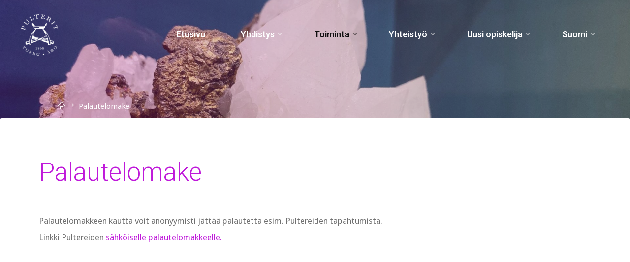

--- FILE ---
content_type: text/html; charset=UTF-8
request_url: https://www.pulterit.utu.fi/fi/palautelomake/
body_size: 24444
content:
<!DOCTYPE html>
<html lang="fi">
<head>
<meta name="viewport" content="width=device-width, user-scalable=yes, initial-scale=1.0">
<meta http-equiv="X-UA-Compatible" content="IE=edge" /><meta charset="UTF-8">
<link rel="profile" href="http://gmpg.org/xfn/11">
<title>Palautelomake &#8211; Pulterit ry</title>
<meta name='robots' content='max-image-preview:large' />
	<style>img:is([sizes="auto" i], [sizes^="auto," i]) { contain-intrinsic-size: 3000px 1500px }</style>
	<link rel="alternate" href="https://www.pulterit.utu.fi/sv/feedback-formular/" hreflang="sv" />
<link rel="alternate" href="https://www.pulterit.utu.fi/fi/palautelomake/" hreflang="fi" />
<link rel='dns-prefetch' href='//cdn.canvasjs.com' />
<link rel='dns-prefetch' href='//maxcdn.bootstrapcdn.com' />
<link rel='dns-prefetch' href='//fonts.googleapis.com' />
<link rel="alternate" type="application/rss+xml" title="Pulterit ry &raquo; syöte" href="https://www.pulterit.utu.fi/fi/feed/" />
<link rel="alternate" type="application/rss+xml" title="Pulterit ry &raquo; kommenttien syöte" href="https://www.pulterit.utu.fi/fi/comments/feed/" />
<script>
window._wpemojiSettings = {"baseUrl":"https:\/\/s.w.org\/images\/core\/emoji\/16.0.1\/72x72\/","ext":".png","svgUrl":"https:\/\/s.w.org\/images\/core\/emoji\/16.0.1\/svg\/","svgExt":".svg","source":{"concatemoji":"https:\/\/www.pulterit.utu.fi\/wp-includes\/js\/wp-emoji-release.min.js?ver=6.8.3"}};
/*! This file is auto-generated */
!function(s,n){var o,i,e;function c(e){try{var t={supportTests:e,timestamp:(new Date).valueOf()};sessionStorage.setItem(o,JSON.stringify(t))}catch(e){}}function p(e,t,n){e.clearRect(0,0,e.canvas.width,e.canvas.height),e.fillText(t,0,0);var t=new Uint32Array(e.getImageData(0,0,e.canvas.width,e.canvas.height).data),a=(e.clearRect(0,0,e.canvas.width,e.canvas.height),e.fillText(n,0,0),new Uint32Array(e.getImageData(0,0,e.canvas.width,e.canvas.height).data));return t.every(function(e,t){return e===a[t]})}function u(e,t){e.clearRect(0,0,e.canvas.width,e.canvas.height),e.fillText(t,0,0);for(var n=e.getImageData(16,16,1,1),a=0;a<n.data.length;a++)if(0!==n.data[a])return!1;return!0}function f(e,t,n,a){switch(t){case"flag":return n(e,"\ud83c\udff3\ufe0f\u200d\u26a7\ufe0f","\ud83c\udff3\ufe0f\u200b\u26a7\ufe0f")?!1:!n(e,"\ud83c\udde8\ud83c\uddf6","\ud83c\udde8\u200b\ud83c\uddf6")&&!n(e,"\ud83c\udff4\udb40\udc67\udb40\udc62\udb40\udc65\udb40\udc6e\udb40\udc67\udb40\udc7f","\ud83c\udff4\u200b\udb40\udc67\u200b\udb40\udc62\u200b\udb40\udc65\u200b\udb40\udc6e\u200b\udb40\udc67\u200b\udb40\udc7f");case"emoji":return!a(e,"\ud83e\udedf")}return!1}function g(e,t,n,a){var r="undefined"!=typeof WorkerGlobalScope&&self instanceof WorkerGlobalScope?new OffscreenCanvas(300,150):s.createElement("canvas"),o=r.getContext("2d",{willReadFrequently:!0}),i=(o.textBaseline="top",o.font="600 32px Arial",{});return e.forEach(function(e){i[e]=t(o,e,n,a)}),i}function t(e){var t=s.createElement("script");t.src=e,t.defer=!0,s.head.appendChild(t)}"undefined"!=typeof Promise&&(o="wpEmojiSettingsSupports",i=["flag","emoji"],n.supports={everything:!0,everythingExceptFlag:!0},e=new Promise(function(e){s.addEventListener("DOMContentLoaded",e,{once:!0})}),new Promise(function(t){var n=function(){try{var e=JSON.parse(sessionStorage.getItem(o));if("object"==typeof e&&"number"==typeof e.timestamp&&(new Date).valueOf()<e.timestamp+604800&&"object"==typeof e.supportTests)return e.supportTests}catch(e){}return null}();if(!n){if("undefined"!=typeof Worker&&"undefined"!=typeof OffscreenCanvas&&"undefined"!=typeof URL&&URL.createObjectURL&&"undefined"!=typeof Blob)try{var e="postMessage("+g.toString()+"("+[JSON.stringify(i),f.toString(),p.toString(),u.toString()].join(",")+"));",a=new Blob([e],{type:"text/javascript"}),r=new Worker(URL.createObjectURL(a),{name:"wpTestEmojiSupports"});return void(r.onmessage=function(e){c(n=e.data),r.terminate(),t(n)})}catch(e){}c(n=g(i,f,p,u))}t(n)}).then(function(e){for(var t in e)n.supports[t]=e[t],n.supports.everything=n.supports.everything&&n.supports[t],"flag"!==t&&(n.supports.everythingExceptFlag=n.supports.everythingExceptFlag&&n.supports[t]);n.supports.everythingExceptFlag=n.supports.everythingExceptFlag&&!n.supports.flag,n.DOMReady=!1,n.readyCallback=function(){n.DOMReady=!0}}).then(function(){return e}).then(function(){var e;n.supports.everything||(n.readyCallback(),(e=n.source||{}).concatemoji?t(e.concatemoji):e.wpemoji&&e.twemoji&&(t(e.twemoji),t(e.wpemoji)))}))}((window,document),window._wpemojiSettings);
</script>
<link rel='stylesheet' id='sbi_styles-css' href='https://www.pulterit.utu.fi/wp-content/plugins/instagram-feed/css/sbi-styles.min.css?ver=6.10.0' media='all' />
<style id='wp-emoji-styles-inline-css'>

	img.wp-smiley, img.emoji {
		display: inline !important;
		border: none !important;
		box-shadow: none !important;
		height: 1em !important;
		width: 1em !important;
		margin: 0 0.07em !important;
		vertical-align: -0.1em !important;
		background: none !important;
		padding: 0 !important;
	}
</style>
<link rel='stylesheet' id='wp-block-library-css' href='https://www.pulterit.utu.fi/wp-includes/css/dist/block-library/style.min.css?ver=6.8.3' media='all' />
<style id='classic-theme-styles-inline-css'>
/*! This file is auto-generated */
.wp-block-button__link{color:#fff;background-color:#32373c;border-radius:9999px;box-shadow:none;text-decoration:none;padding:calc(.667em + 2px) calc(1.333em + 2px);font-size:1.125em}.wp-block-file__button{background:#32373c;color:#fff;text-decoration:none}
</style>
<style id='global-styles-inline-css'>
:root{--wp--preset--aspect-ratio--square: 1;--wp--preset--aspect-ratio--4-3: 4/3;--wp--preset--aspect-ratio--3-4: 3/4;--wp--preset--aspect-ratio--3-2: 3/2;--wp--preset--aspect-ratio--2-3: 2/3;--wp--preset--aspect-ratio--16-9: 16/9;--wp--preset--aspect-ratio--9-16: 9/16;--wp--preset--color--black: #000000;--wp--preset--color--cyan-bluish-gray: #abb8c3;--wp--preset--color--white: #ffffff;--wp--preset--color--pale-pink: #f78da7;--wp--preset--color--vivid-red: #cf2e2e;--wp--preset--color--luminous-vivid-orange: #ff6900;--wp--preset--color--luminous-vivid-amber: #fcb900;--wp--preset--color--light-green-cyan: #7bdcb5;--wp--preset--color--vivid-green-cyan: #00d084;--wp--preset--color--pale-cyan-blue: #8ed1fc;--wp--preset--color--vivid-cyan-blue: #0693e3;--wp--preset--color--vivid-purple: #9b51e0;--wp--preset--color--accent-1: #bf19da;--wp--preset--color--accent-2: #cdcbcb;--wp--preset--color--headings: #162521;--wp--preset--color--sitetext: #707070;--wp--preset--color--sitebg: #FFFFFF;--wp--preset--gradient--vivid-cyan-blue-to-vivid-purple: linear-gradient(135deg,rgba(6,147,227,1) 0%,rgb(155,81,224) 100%);--wp--preset--gradient--light-green-cyan-to-vivid-green-cyan: linear-gradient(135deg,rgb(122,220,180) 0%,rgb(0,208,130) 100%);--wp--preset--gradient--luminous-vivid-amber-to-luminous-vivid-orange: linear-gradient(135deg,rgba(252,185,0,1) 0%,rgba(255,105,0,1) 100%);--wp--preset--gradient--luminous-vivid-orange-to-vivid-red: linear-gradient(135deg,rgba(255,105,0,1) 0%,rgb(207,46,46) 100%);--wp--preset--gradient--very-light-gray-to-cyan-bluish-gray: linear-gradient(135deg,rgb(238,238,238) 0%,rgb(169,184,195) 100%);--wp--preset--gradient--cool-to-warm-spectrum: linear-gradient(135deg,rgb(74,234,220) 0%,rgb(151,120,209) 20%,rgb(207,42,186) 40%,rgb(238,44,130) 60%,rgb(251,105,98) 80%,rgb(254,248,76) 100%);--wp--preset--gradient--blush-light-purple: linear-gradient(135deg,rgb(255,206,236) 0%,rgb(152,150,240) 100%);--wp--preset--gradient--blush-bordeaux: linear-gradient(135deg,rgb(254,205,165) 0%,rgb(254,45,45) 50%,rgb(107,0,62) 100%);--wp--preset--gradient--luminous-dusk: linear-gradient(135deg,rgb(255,203,112) 0%,rgb(199,81,192) 50%,rgb(65,88,208) 100%);--wp--preset--gradient--pale-ocean: linear-gradient(135deg,rgb(255,245,203) 0%,rgb(182,227,212) 50%,rgb(51,167,181) 100%);--wp--preset--gradient--electric-grass: linear-gradient(135deg,rgb(202,248,128) 0%,rgb(113,206,126) 100%);--wp--preset--gradient--midnight: linear-gradient(135deg,rgb(2,3,129) 0%,rgb(40,116,252) 100%);--wp--preset--font-size--small: 10px;--wp--preset--font-size--medium: 20px;--wp--preset--font-size--large: 27px;--wp--preset--font-size--x-large: 42px;--wp--preset--font-size--normal: 17px;--wp--preset--font-size--larger: 43px;--wp--preset--spacing--20: 0.44rem;--wp--preset--spacing--30: 0.67rem;--wp--preset--spacing--40: 1rem;--wp--preset--spacing--50: 1.5rem;--wp--preset--spacing--60: 2.25rem;--wp--preset--spacing--70: 3.38rem;--wp--preset--spacing--80: 5.06rem;--wp--preset--shadow--natural: 6px 6px 9px rgba(0, 0, 0, 0.2);--wp--preset--shadow--deep: 12px 12px 50px rgba(0, 0, 0, 0.4);--wp--preset--shadow--sharp: 6px 6px 0px rgba(0, 0, 0, 0.2);--wp--preset--shadow--outlined: 6px 6px 0px -3px rgba(255, 255, 255, 1), 6px 6px rgba(0, 0, 0, 1);--wp--preset--shadow--crisp: 6px 6px 0px rgba(0, 0, 0, 1);}:where(.is-layout-flex){gap: 0.5em;}:where(.is-layout-grid){gap: 0.5em;}body .is-layout-flex{display: flex;}.is-layout-flex{flex-wrap: wrap;align-items: center;}.is-layout-flex > :is(*, div){margin: 0;}body .is-layout-grid{display: grid;}.is-layout-grid > :is(*, div){margin: 0;}:where(.wp-block-columns.is-layout-flex){gap: 2em;}:where(.wp-block-columns.is-layout-grid){gap: 2em;}:where(.wp-block-post-template.is-layout-flex){gap: 1.25em;}:where(.wp-block-post-template.is-layout-grid){gap: 1.25em;}.has-black-color{color: var(--wp--preset--color--black) !important;}.has-cyan-bluish-gray-color{color: var(--wp--preset--color--cyan-bluish-gray) !important;}.has-white-color{color: var(--wp--preset--color--white) !important;}.has-pale-pink-color{color: var(--wp--preset--color--pale-pink) !important;}.has-vivid-red-color{color: var(--wp--preset--color--vivid-red) !important;}.has-luminous-vivid-orange-color{color: var(--wp--preset--color--luminous-vivid-orange) !important;}.has-luminous-vivid-amber-color{color: var(--wp--preset--color--luminous-vivid-amber) !important;}.has-light-green-cyan-color{color: var(--wp--preset--color--light-green-cyan) !important;}.has-vivid-green-cyan-color{color: var(--wp--preset--color--vivid-green-cyan) !important;}.has-pale-cyan-blue-color{color: var(--wp--preset--color--pale-cyan-blue) !important;}.has-vivid-cyan-blue-color{color: var(--wp--preset--color--vivid-cyan-blue) !important;}.has-vivid-purple-color{color: var(--wp--preset--color--vivid-purple) !important;}.has-black-background-color{background-color: var(--wp--preset--color--black) !important;}.has-cyan-bluish-gray-background-color{background-color: var(--wp--preset--color--cyan-bluish-gray) !important;}.has-white-background-color{background-color: var(--wp--preset--color--white) !important;}.has-pale-pink-background-color{background-color: var(--wp--preset--color--pale-pink) !important;}.has-vivid-red-background-color{background-color: var(--wp--preset--color--vivid-red) !important;}.has-luminous-vivid-orange-background-color{background-color: var(--wp--preset--color--luminous-vivid-orange) !important;}.has-luminous-vivid-amber-background-color{background-color: var(--wp--preset--color--luminous-vivid-amber) !important;}.has-light-green-cyan-background-color{background-color: var(--wp--preset--color--light-green-cyan) !important;}.has-vivid-green-cyan-background-color{background-color: var(--wp--preset--color--vivid-green-cyan) !important;}.has-pale-cyan-blue-background-color{background-color: var(--wp--preset--color--pale-cyan-blue) !important;}.has-vivid-cyan-blue-background-color{background-color: var(--wp--preset--color--vivid-cyan-blue) !important;}.has-vivid-purple-background-color{background-color: var(--wp--preset--color--vivid-purple) !important;}.has-black-border-color{border-color: var(--wp--preset--color--black) !important;}.has-cyan-bluish-gray-border-color{border-color: var(--wp--preset--color--cyan-bluish-gray) !important;}.has-white-border-color{border-color: var(--wp--preset--color--white) !important;}.has-pale-pink-border-color{border-color: var(--wp--preset--color--pale-pink) !important;}.has-vivid-red-border-color{border-color: var(--wp--preset--color--vivid-red) !important;}.has-luminous-vivid-orange-border-color{border-color: var(--wp--preset--color--luminous-vivid-orange) !important;}.has-luminous-vivid-amber-border-color{border-color: var(--wp--preset--color--luminous-vivid-amber) !important;}.has-light-green-cyan-border-color{border-color: var(--wp--preset--color--light-green-cyan) !important;}.has-vivid-green-cyan-border-color{border-color: var(--wp--preset--color--vivid-green-cyan) !important;}.has-pale-cyan-blue-border-color{border-color: var(--wp--preset--color--pale-cyan-blue) !important;}.has-vivid-cyan-blue-border-color{border-color: var(--wp--preset--color--vivid-cyan-blue) !important;}.has-vivid-purple-border-color{border-color: var(--wp--preset--color--vivid-purple) !important;}.has-vivid-cyan-blue-to-vivid-purple-gradient-background{background: var(--wp--preset--gradient--vivid-cyan-blue-to-vivid-purple) !important;}.has-light-green-cyan-to-vivid-green-cyan-gradient-background{background: var(--wp--preset--gradient--light-green-cyan-to-vivid-green-cyan) !important;}.has-luminous-vivid-amber-to-luminous-vivid-orange-gradient-background{background: var(--wp--preset--gradient--luminous-vivid-amber-to-luminous-vivid-orange) !important;}.has-luminous-vivid-orange-to-vivid-red-gradient-background{background: var(--wp--preset--gradient--luminous-vivid-orange-to-vivid-red) !important;}.has-very-light-gray-to-cyan-bluish-gray-gradient-background{background: var(--wp--preset--gradient--very-light-gray-to-cyan-bluish-gray) !important;}.has-cool-to-warm-spectrum-gradient-background{background: var(--wp--preset--gradient--cool-to-warm-spectrum) !important;}.has-blush-light-purple-gradient-background{background: var(--wp--preset--gradient--blush-light-purple) !important;}.has-blush-bordeaux-gradient-background{background: var(--wp--preset--gradient--blush-bordeaux) !important;}.has-luminous-dusk-gradient-background{background: var(--wp--preset--gradient--luminous-dusk) !important;}.has-pale-ocean-gradient-background{background: var(--wp--preset--gradient--pale-ocean) !important;}.has-electric-grass-gradient-background{background: var(--wp--preset--gradient--electric-grass) !important;}.has-midnight-gradient-background{background: var(--wp--preset--gradient--midnight) !important;}.has-small-font-size{font-size: var(--wp--preset--font-size--small) !important;}.has-medium-font-size{font-size: var(--wp--preset--font-size--medium) !important;}.has-large-font-size{font-size: var(--wp--preset--font-size--large) !important;}.has-x-large-font-size{font-size: var(--wp--preset--font-size--x-large) !important;}
:where(.wp-block-post-template.is-layout-flex){gap: 1.25em;}:where(.wp-block-post-template.is-layout-grid){gap: 1.25em;}
:where(.wp-block-columns.is-layout-flex){gap: 2em;}:where(.wp-block-columns.is-layout-grid){gap: 2em;}
:root :where(.wp-block-pullquote){font-size: 1.5em;line-height: 1.6;}
</style>
<link rel='stylesheet' id='dashicons-css' href='https://www.pulterit.utu.fi/wp-includes/css/dashicons.min.css?ver=6.8.3' media='all' />
<link rel='stylesheet' id='admin-bar-css' href='https://www.pulterit.utu.fi/wp-includes/css/admin-bar.min.css?ver=6.8.3' media='all' />
<style id='admin-bar-inline-css'>

    .canvasjs-chart-credit{
        display: none !important;
    }
    #vtrtsFreeChart canvas {
    border-radius: 6px;
}

.vtrts-free-adminbar-weekly-title {
    font-weight: bold;
    font-size: 14px;
    color: #fff;
    margin-bottom: 6px;
}

        #wpadminbar #wp-admin-bar-vtrts_free_top_button .ab-icon:before {
            content: "\f185";
            color: #1DAE22;
            top: 3px;
        }
    #wp-admin-bar-vtrts_pro_top_button .ab-item {
        min-width: 180px;
    }
    .vtrts-free-adminbar-dropdown {
        min-width: 420px ;
        padding: 18px 18px 12px 18px;
        background: #23282d;
        color: #fff;
        border-radius: 8px;
        box-shadow: 0 4px 24px rgba(0,0,0,0.15);
        margin-top: 10px;
    }
    .vtrts-free-adminbar-grid {
        display: grid;
        grid-template-columns: 1fr 1fr;
        gap: 18px 18px; /* row-gap column-gap */
        margin-bottom: 18px;
    }
    .vtrts-free-adminbar-card {
        background: #2c3338;
        border-radius: 8px;
        padding: 18px 18px 12px 18px;
        box-shadow: 0 2px 8px rgba(0,0,0,0.07);
        display: flex;
        flex-direction: column;
        align-items: flex-start;
    }
    /* Extra margin for the right column */
    .vtrts-free-adminbar-card:nth-child(2),
    .vtrts-free-adminbar-card:nth-child(4) {
        margin-left: 10px !important;
        padding-left: 10px !important;
                padding-top: 6px !important;

        margin-right: 10px !important;
        padding-right : 10px !important;
        margin-top: 10px !important;
    }
    .vtrts-free-adminbar-card:nth-child(1),
    .vtrts-free-adminbar-card:nth-child(3) {
        margin-left: 10px !important;
        padding-left: 10px !important;
                padding-top: 6px !important;

        margin-top: 10px !important;
                padding-right : 10px !important;

    }
    /* Extra margin for the bottom row */
    .vtrts-free-adminbar-card:nth-child(3),
    .vtrts-free-adminbar-card:nth-child(4) {
        margin-top: 6px !important;
        padding-top: 6px !important;
        margin-top: 10px !important;
    }
    .vtrts-free-adminbar-card-title {
        font-size: 14px;
        font-weight: 800;
        margin-bottom: 6px;
        color: #fff;
    }
    .vtrts-free-adminbar-card-value {
        font-size: 22px;
        font-weight: bold;
        color: #1DAE22;
        margin-bottom: 4px;
    }
    .vtrts-free-adminbar-card-sub {
        font-size: 12px;
        color: #aaa;
    }
    .vtrts-free-adminbar-btn-wrap {
        text-align: center;
        margin-top: 8px;
    }

    #wp-admin-bar-vtrts_free_top_button .ab-item{
    min-width: 80px !important;
        padding: 0px !important;
    .vtrts-free-adminbar-btn {
        display: inline-block;
        background: #1DAE22;
        color: #fff !important;
        font-weight: bold;
        padding: 8px 28px;
        border-radius: 6px;
        text-decoration: none;
        font-size: 15px;
        transition: background 0.2s;
        margin-top: 8px;
    }
    .vtrts-free-adminbar-btn:hover {
        background: #15991b;
        color: #fff !important;
    }

    .vtrts-free-adminbar-dropdown-wrap { min-width: 0; padding: 0; }
    #wpadminbar #wp-admin-bar-vtrts_free_top_button .vtrts-free-adminbar-dropdown { display: none; position: absolute; left: 0; top: 100%; z-index: 99999; }
    #wpadminbar #wp-admin-bar-vtrts_free_top_button:hover .vtrts-free-adminbar-dropdown { display: block; }
    
        .ab-empty-item #wp-admin-bar-vtrts_free_top_button-default .ab-empty-item{
    height:0px !important;
    padding :0px !important;
     }
            #wpadminbar .quicklinks .ab-empty-item{
        padding:0px !important;
    }
    .vtrts-free-adminbar-dropdown {
    min-width: 420px;
    padding: 18px 18px 12px 18px;
    background: #23282d;
    color: #fff;
    border-radius: 12px; /* more rounded */
    box-shadow: 0 8px 32px rgba(0,0,0,0.25); /* deeper shadow */
    margin-top: 10px;
}

.vtrts-free-adminbar-btn-wrap {
    text-align: center;
    margin-top: 18px; /* more space above */
}

.vtrts-free-adminbar-btn {
    display: inline-block;
    background: #1DAE22;
    color: #fff !important;
    font-weight: bold;
    padding: 5px 22px;
    border-radius: 8px;
    text-decoration: none;
    font-size: 17px;
    transition: background 0.2s, box-shadow 0.2s;
    margin-top: 8px;
    box-shadow: 0 2px 8px rgba(29,174,34,0.15);
    text-align: center;
    line-height: 1.6;
    
}
.vtrts-free-adminbar-btn:hover {
    background: #15991b;
    color: #fff !important;
    box-shadow: 0 4px 16px rgba(29,174,34,0.25);
}
    


</style>
<link rel='stylesheet' id='cff-css' href='https://www.pulterit.utu.fi/wp-content/plugins/custom-facebook-feed/assets/css/cff-style.min.css?ver=4.3.4' media='all' />
<link rel='stylesheet' id='sb-font-awesome-css' href='https://maxcdn.bootstrapcdn.com/font-awesome/4.7.0/css/font-awesome.min.css?ver=6.8.3' media='all' />
<link rel='stylesheet' id='esotera-themefonts-css' href='https://www.pulterit.utu.fi/wp-content/themes/esotera/resources/fonts/fontfaces.css?ver=1.4.0' media='all' />
<link rel='stylesheet' id='esotera-googlefonts-css' href='//fonts.googleapis.com/css?family=Droid+Sans%3A%7CRoboto%3A%7CNoto+Sans%3A%7CDroid+Sans%3A100%2C200%2C300%2C400%2C500%2C600%2C700%2C800%2C900%7CRoboto%3A700%7CRoboto%3A600%7CNoto+Sans%3A700%7CRoboto%3A400%7CRoboto%3A300&#038;ver=1.4.0' media='all' />
<link rel='stylesheet' id='esotera-main-css' href='https://www.pulterit.utu.fi/wp-content/themes/esotera/style.css?ver=1.4.0' media='all' />
<style id='esotera-main-inline-css'>
 body:not(.esotera-landing-page) #container, #colophon-inside, .footer-inside, #breadcrumbs-container-inside { margin: 0 auto; max-width: 1560px; } body:not(.esotera-landing-page) #container { max-width: calc( 1560px - 4em ); } #primary { width: 200px; } #secondary { width: 200px; } #container.one-column .main { width: 100%; } #container.two-columns-right #secondary { float: right; } #container.two-columns-right .main, .two-columns-right #breadcrumbs { width: calc( 100% - 200px ); float: left; } #container.two-columns-left #primary { float: left; } #container.two-columns-left .main, .two-columns-left #breadcrumbs { width: calc( 100% - 200px ); float: right; } #container.three-columns-right #primary, #container.three-columns-left #primary, #container.three-columns-sided #primary { float: left; } #container.three-columns-right #secondary, #container.three-columns-left #secondary, #container.three-columns-sided #secondary { float: left; } #container.three-columns-right #primary, #container.three-columns-left #secondary { margin-left: 0%; margin-right: 0%; } #container.three-columns-right .main, .three-columns-right #breadcrumbs { width: calc( 100% - 400px ); float: left; } #container.three-columns-left .main, .three-columns-left #breadcrumbs { width: calc( 100% - 400px ); float: right; } #container.three-columns-sided #secondary { float: right; } #container.three-columns-sided .main, .three-columns-sided #breadcrumbs { width: calc( 100% - 400px ); float: right; } .three-columns-sided #breadcrumbs { margin: 0 calc( 0% + 200px ) 0 -1920px; } #site-text { clip: rect(1px, 1px, 1px, 1px); height: 1px; overflow: hidden; position: absolute !important; width: 1px; word-wrap: normal !important; } html { font-family: Droid Sans; font-size: 17px; font-weight: 400; line-height: 2; ; } #site-title { font-family: Roboto; font-size: 0.9em; font-weight: 700; } #site-text { text-transform: uppercase; } #access ul li a { font-family: Roboto; font-size: 1.05em; font-weight: 600; ; } .widget-title, #comments-title, #reply-title, .related-posts .related-main-title { font-family: Noto Sans; font-size: 1.15em; font-weight: 700; line-height: 2; margin-bottom: 1em; ; } .widget-container { font-family: Roboto; font-size: 1em; font-weight: 400; } .widget-container ul li { line-height: 1.8; ; } .entry-title, .main .page-title { font-family: Roboto; font-size: 1.5em; font-weight: 700; ; } body:not(.single) .entry-meta > span { font-family: Roboto; font-size: 0.8em; font-weight: 300; text-transform: uppercase; } /* single post titles/metas */ .single .entry-title, .singular-title { font-family: Roboto; font-size: 3em; font-weight: 300; line-height: 1.2; ; } .single .entry-meta > span { font-family: Roboto; font-size: 1.1em; font-weight: 300; ; } h1 { font-size: 2.33em; } h2 { font-size: 2.06em; } h3 { font-size: 1.79em; } h4 { font-size: 1.52em; } h5 { font-size: 1.25em; } h6 { font-size: 0.98em; } h1, h2, h3, h4 { font-family: Noto Sans; font-weight: 700; ; } .lp-staticslider .staticslider-caption-title, .seriousslider-theme .seriousslider-caption-title, .lp-section-title, .lp-text-title { font-family: Droid Sans; } .entry-content h1, .entry-summary h1, .entry-content h2, .entry-summary h2, .entry-content h3, .entry-summary h3, .entry-content h4, .entry-summary h4, .entry-content h5, .entry-summary h5, .entry-content h6, .entry-summary h6 { line-height: 1.2; margin-bottom: 0.5em; } a.continue-reading-link, .lp-block-readmore, .lp-box-readmore, #cryout_ajax_more_trigger, .lp-port-readmore, .comment .reply, a.staticslider-button, .seriousslider-theme .seriousslider-caption-buttons a.seriousslider-button, nav#mobile-menu a, button, input[type="button"], input[type="submit"], input[type="reset"], #nav-fixed a + a, .wp-block-button { font-family: Noto Sans; } .lp-text-title { font-family: Droid Sans; font-weight: 700; } blockquote cite { font-family: Droid Sans; } :root { --esotera-accent-1: #bf19da; --esotera-accent-2: #cdcbcb; } .esotera-accent-1 { color: #bf19da; } .esotera-accent-2 { color: #cdcbcb; } .esotera-accent-1-bg { background-color: #bf19da; } .esotera-accent-2-bg { background-color: #cdcbcb; } body { color: #707070; background-color: #F9F8F6; } .lp-staticslider .staticslider-caption-text a { color: #FFFFFF; } #site-header-main, .menu-search-animated .searchform input[type="search"], #access .menu-search-animated .searchform, .site-header-bottom-fixed, .esotera-over-menu .site-header-bottom.header-fixed .site-header-bottom-fixed { background-color: #FFFFFF; } .esotera-over-menu .site-header-bottom-fixed { background: transparent; } .esotera-over-menu .header-fixed.site-header-bottom #site-title a, .esotera-over-menu .header-fixed.site-header-bottom #site-description { color: #bf19da; } .esotera-over-menu #site-title a, .esotera-over-menu #site-description, .esotera-over-menu #access > div > ul > li, .esotera-over-menu #access > div > ul > li > a, .esotera-over-menu #access > div > ul > li > button, .esotera-over-menu .site-header-bottom:not(.header-fixed) #nav-toggle, #breadcrumbs-container span, #breadcrumbs-container a, #breadcrumbs-container i { color: #FFFFFF; } #bmobile #site-title a { color: #bf19da; } .esotera-over-menu .lp-staticslider .staticslider-caption-inside, .esotera-over-menu .seriousslider-theme .seriousslider-caption-inside { } #access > div > ul > li, #access > div > ul > li > a, #access > div > ul > li > button, .esotera-over-menu .header-fixed.site-header-bottom #access > div > ul > li:not([class*='current']), .esotera-over-menu .header-fixed.site-header-bottom #access > div > ul > li:not([class*='current']) > a, .esotera-over-menu .header-fixed.site-header-bottom #access > div > ul > li:not([class*='current']) > button, .esotera-over-menu .header-fixed.site-header-bottom .top-section-element.widget_cryout_socials a::before, .top-section-element.widget_cryout_socials a::before { color: #8c8c8c; } .hamburger .hamburger-inner { background-color: #8c8c8c; } #mobile-menu { color: #8c8c8c; } .esotera-over-menu .site-header-bottom:not(.header-fixed) .hamburger .hamburger-inner { background-color: #FFFFFF; } .esotera-over-menu .header-fixed.site-header-bottom .top-section-element.widget_cryout_socials a:hover::before, .top-section-element.widget_cryout_socials a:hover::before { color: #FFFFFF; } #access ul.sub-menu li a, #access ul.children li a, .site-header-top { color: #5b5b5b; background-color: #ffffff; } .topmenu ul li a { color: #5b5b5b; } #access ul.sub-menu li a:hover, #access ul.children li a:hover { color: #bf19da; } #access > div > ul > li.current_page_item > a, #access > div > ul > li.current-menu-item > a, #access > div > ul > li.current_page_ancestor > a, #access > div > ul > li.current-menu-ancestor > a, .esotera-over-menu .header-fixed.site-header-bottom #access > div > ul > li > a { color: #0f0f0f; } #access ul.children > li.current_page_item > a, #access ul.sub-menu > li.current-menu-item > a, #access ul.children > li.current_page_ancestor > a, #access ul.sub-menu > li.current-menu-ancestor > a { opacity: 0.95; } #access > div > ul ul > li a:not(:only-child)::after { border-left-color: #ffffff; } #access > div > ul > li > ul::before { border-bottom-color: #ffffff; } .searchform .searchsubmit { color: #a3a3a3; } #access ul li.special1 > a { background-color: #f0f0f0; } #access ul li.special2 > a { background-color: #8c8c8c; color: #FFFFFF; } #access ul li.accent1 > a { background-color: #bf19da; color: #FFFFFF; } #access ul li.accent2 > a { background-color: #cdcbcb; color: #FFFFFF; } #access ul li.accent1 > a:hover, #access ul li.accent2 > a:hover { color: #FFFFFF; } #access > div > ul > li.accent1 > a > span::before, #access > div > ul > li.accent2 > a > span::before { background-color: #FFFFFF; } body:not(.esotera-landing-page) article.hentry, body:not(.esotera-landing-page) .main, body.esotera-boxed-layout:not(.esotera-landing-page) #container { background-color: #FFFFFF; } .pagination a, .pagination span { background-color: #f3f3f3; } .pagination a:not(.prev):not(.next):hover { background-color: #bf19da; color: #FFFFFF; } #header-overlay, .lp-staticslider::after, .seriousslider-theme .item::after { background-color: #9b0089; background: -webkit-linear-gradient( 0deg, #9b0089 0%, #a8a8a8 99%); background: linear-gradient( 90deg, #9b0089 0%, #a8a8a8 99%); opacity: 0.3; pointer-events: none; } .lp-staticslider .staticslider-caption-inside, .seriousslider-theme .seriousslider-caption-inside { color: #ffffff; } #colophon, #footer { background-color: #990077; color: #cdcbcb; } .post-thumbnail-container .featured-image-overlay::before { background: -webkit-gradient(linear, left top, left bottom, from(#000), to(#cdcbcb)); background: linear-gradient(to bottom, #000, #cdcbcb); } .post-thumbnail-container .featured-image-overlay::after { background-color: #bf19da; background: -webkit-gradient(linear, left top, left bottom, from(#bf19da), to(#cdcbcb)); background: linear-gradient(to bottom, #cdcbcb, #bf19da); } body:not(.esotera-magazine-one) .main #content-masonry .post-thumbnail-container + .entry-after-image { background-color: #FFFFFF; } .main #content-masonry .post-thumbnail-container:hover + .entry-after-image .entry-title a { color: #bf19da; } @media (max-width: 720px) { .esotera-magazine-one .main #content-masonry .post-thumbnail-container + .entry-after-image { background-color: #FFFFFF; } } .entry-title a:active, .entry-title a:hover { color: #bf19da; } span.entry-format { color: #bf19da; } .main #content-masonry .format-link .entry-content a { background-color: #bf19da; color: #FFFFFF; } .main #content-masonry .format-link::after { color: #FFFFFF; } .cryout article.hentry.format-image, .cryout article.hentry.format-audio, .cryout article.hentry.format-video { background-color: #f5f5f5; } .format-aside, .format-quote { border-color: #dedede; } .single .author-info { border-color: #eeeeee; } .entry-content h5, .entry-content h6, .lp-text-content h5, .lp-text-content h6 { color: #cdcbcb; } .entry-content blockquote::before, .entry-content blockquote::after { color: rgba(112,112,112,0.2); } .entry-content h1, .entry-content h2, .entry-content h3, .entry-content h4, .lp-text-content h1, .lp-text-content h2, .lp-text-content h3, .lp-text-content h4 { color: #162521; } .entry-title, .page-title { color: #bf19da; } a { color: #bf19da; } a:hover, .entry-meta span a:hover, .comments-link a { color: #cdcbcb; } .comments-link a:hover { color: #bf19da; } .socials a { background: #cdcbcb; } .socials a::before, .socials a::after { color: #990077; } .site-header-top .socials a { background: #5b5b5b; } .site-header-top .socials a::before, .site-header-top .socials a::after { color: #ffffff; } .esotera-normalizedtags #content .tagcloud a { color: #FFFFFF; background-color: #bf19da; } .esotera-normalizedtags #content .tagcloud a:hover { background-color: #cdcbcb; } #nav-fixed i { background-color: #dbdbdb; } #nav-fixed .nav-next:hover i, #nav-fixed .nav-previous:hover i { background-color: #cdcbcb; } #nav-fixed a:hover + a, #nav-fixed a + a:hover { background-color: rgba(205,203,203,1); } #nav-fixed i, #nav-fixed span { color: #FFFFFF; } button#toTop i::before, button#toTop i::after { color: #cdcbcb; } @media (max-width: 800px) { .cryout #footer-bottom .footer-inside { padding-top: 2.5em; } .cryout .footer-inside a#toTop {background-color: #bf19da; color: #F9F8F6;} .cryout .footer-inside a#toTop:hover { opacity: 0.8;} } .lp-box-readmore::before { background-color: #bf19da; background-image: -webkit-linear-gradient(to right,#bf19da,#cdcbcb,#bf19da,#cdcbcb); background-image: linear-gradient(to right,#bf19da,#cdcbcb,#bf19da,#cdcbcb); } .lp-box-readmore, .lp-box-readmore:hover { color: #FFFFFF; } .entry-meta .icon-metas:before { color: #b5b5b5; } .esotera-caption-one .main .wp-caption .wp-caption-text { border-bottom-color: #eeeeee; } .esotera-caption-two .main .wp-caption .wp-caption-text { background-color: #f5f5f5; } .esotera-image-one .entry-content img[class*="align"], .esotera-image-one .entry-summary img[class*="align"], .esotera-image-two .entry-content img[class*='align'], .esotera-image-two .entry-summary img[class*='align'] { border-color: #eeeeee; } .esotera-image-five .entry-content img[class*='align'], .esotera-image-five .entry-summary img[class*='align'] { border-color: #bf19da; } /* diffs */ span.edit-link a.post-edit-link, span.edit-link a.post-edit-link:hover, span.edit-link .icon-edit:before { color: #707070; } .searchform { border-color: #ebebeb; } .entry-meta span, .entry-meta a, .entry-utility span, .entry-utility a, .entry-meta time, #breadcrumbs-nav { color: #a7a7a7; } .footermenu ul li span.sep { color: #bf19da; } .entry-meta a::after, .entry-utility a::after { background: #cdcbcb; } .footermenu ul li a:hover { color: #bf19da; } .footermenu ul li a::after { background: #bf19da; } span.entry-sticky { background-color: #bf19da; color: #FFFFFF; } #commentform { } code, #nav-below .nav-previous a:before, #nav-below .nav-next a:before { background-color: #eeeeee; } pre, .comment-author { border-color: #eeeeee; } .commentlist .comment-body, .commentlist .pingback { background-color: #f5f5f5; } .commentlist img.avatar { background-color: #FFFFFF; } .comment-meta a { color: #bfbfbf; } .commentlist .reply a { color: #bfbfbf; } .commentlist .reply a:hover { color: #bf19da; } select, input[type], textarea { color: #707070; border-color: #e9e9e9; } .searchform input[type="search"], .searchform input[type="search"]:hover, .searchform input[type="search"]:focus { background-color: #FFFFFF; } #content .searchform input[type="search"] { border-color: #e9e9e9; } #content .searchform:hover input[type="search"] { border-color: #cdcbcb; } #content .searchform input[type="search"]:focus { border-color: #bf19da; } input[type]:hover, textarea:hover, select:hover, input[type]:focus, textarea:focus, select:focus { border-color: #dcdcdc; } button, input[type="button"], input[type="submit"], input[type="reset"], .entry-meta .author-avatar { background-color: #bf19da; background-image: -webkit-linear-gradient(to right,#bf19da,#cdcbcb,#bf19da,#cdcbcb); background-image: linear-gradient(to right,#bf19da,#cdcbcb,#bf19da,#cdcbcb); color: #FFFFFF; } button:hover, input[type="button"]:hover, input[type="submit"]:hover, input[type="reset"]:hover { background-color: #cdcbcb; } .comment-form-comment, .comment-form-author, .comment-form-email, .comment-form-url, [class*='comment-form-'] input:hover, [class*='comment-form-'] input:focus, .comment-form-comment textarea:hover, .comment-form-comment textarea:focus { border-color: #f5f5f5; background: #f5f5f5; } .comment-form-author input, .comment-form-email input, .comment-form-url input, .comment-form-comment textarea { background-color: #FFFFFF; } hr { background-color: #f0f0f0; } .cryout-preloader-inside .bounce1 { border-top-color: #bf19da; } .cryout-preloader-inside .bounce2 { border-top-color: #cdcbcb; } /* gutenberg */ .wp-block-image.alignwide { margin-left: calc( ( 1% + 4em ) * -1 ); margin-right: calc( ( 1% + 4em ) * -1 ); } .wp-block-image.alignwide img { width: calc( 103% + 8em ); max-width: calc( 103% + 8em ); } .has-accent-1-color, .has-accent-1-color:hover { color: #bf19da; } .has-accent-2-color, .has-accent-2-color:hover { color: #cdcbcb; } .has-headings-color, .has-headings-color:hover { color: #162521; } .has-sitetext-color, .has-sitetext-color:hover { color: #707070; } .has-sitebg-color, .has-sitebg-color:hover { color: #FFFFFF; } .has-accent-1-background-color { background-color: #bf19da; } .has-accent-2-background-color { background-color: #cdcbcb; } .has-headings-background-color { background-color: #162521; } .has-sitetext-background-color { background-color: #707070; } .has-sitebg-background-color { background-color: #FFFFFF; } .has-small-font-size { font-size: 14px; } .has-regular-font-size { font-size: 17px; } .has-large-font-size { font-size: 20px; } .has-larger-font-size { font-size: 24px; } .has-huge-font-size { font-size: 24px; } /* woocommerce */ .woocommerce-thumbnail-container .woocommerce-buttons-container a, .woocommerce-page #respond input#submit.alt, .woocommerce a.button.alt, .woocommerce-page button.button.alt, .woocommerce input.button.alt, .woocommerce #respond input#submit, .woocommerce a.button, .woocommerce button.button, .woocommerce input.button { font-family: Noto Sans; } .woocommerce ul.products li.product .woocommerce-loop-category__title, .woocommerce ul.products li.product .woocommerce-loop-product__title, .woocommerce ul.products li.product h3, .woocommerce div.product .product_title, .woocommerce .woocommerce-tabs h2 { font-family: Droid Sans; } .woocommerce ul.products li.product .woocommerce-loop-category__title, .woocommerce ul.products li.product .woocommerce-loop-product__title, .woocommerce ul.products li.product h3, .woocommerce .star-rating { color: #cdcbcb; } .woocommerce-page #respond input#submit.alt, .woocommerce a.button.alt, .woocommerce-page button.button.alt, .woocommerce input.button.alt, .woocommerce #respond input#submit, .woocommerce a.button, .woocommerce button.button, .woocommerce input.button { background-color: #bf19da; color: #FFFFFF; line-height: 2; } .woocommerce #respond input#submit:hover, .woocommerce a.button:hover, .woocommerce button.button:hover, .woocommerce input.button:hover { background-color: #cdcbcb; color: #FFFFFF; } .woocommerce-page #respond input#submit.alt, .woocommerce a.button.alt, .woocommerce-page button.button.alt, .woocommerce input.button.alt { background-color: #bf19da; background-image: -webkit-linear-gradient(to right,#bf19da,#cdcbcb,#bf19da,#cdcbcb); background-image: linear-gradient(to right,#bf19da,#cdcbcb,#bf19da,#cdcbcb); color: #FFFFFF; line-height: 2; } .woocommerce-page #respond input#submit.alt:hover, .woocommerce a.button.alt:hover, .woocommerce-page button.button.alt:hover, .woocommerce input.button.alt:hover { background-color: #efeded; color: #FFFFFF; } .woocommerce div.product .woocommerce-tabs ul.tabs li.active { border-bottom-color: #FFFFFF; } .woocommerce #respond input#submit.alt.disabled, .woocommerce #respond input#submit.alt.disabled:hover, .woocommerce #respond input#submit.alt:disabled, .woocommerce #respond input#submit.alt:disabled:hover, .woocommerce #respond input#submit.alt[disabled]:disabled, .woocommerce #respond input#submit.alt[disabled]:disabled:hover, .woocommerce a.button.alt.disabled, .woocommerce a.button.alt.disabled:hover, .woocommerce a.button.alt:disabled, .woocommerce a.button.alt:disabled:hover, .woocommerce a.button.alt[disabled]:disabled, .woocommerce a.button.alt[disabled]:disabled:hover, .woocommerce button.button.alt.disabled, .woocommerce button.button.alt.disabled:hover, .woocommerce button.button.alt:disabled, .woocommerce button.button.alt:disabled:hover, .woocommerce button.button.alt[disabled]:disabled, .woocommerce button.button.alt[disabled]:disabled:hover, .woocommerce input.button.alt.disabled, .woocommerce input.button.alt.disabled:hover, .woocommerce input.button.alt:disabled, .woocommerce input.button.alt:disabled:hover, .woocommerce input.button.alt[disabled]:disabled, .woocommerce input.button.alt[disabled]:disabled:hover { background-color: #cdcbcb; } .woocommerce div.product .product_title, .woocommerce ul.products li.product .price, .woocommerce div.product p.price, .woocommerce div.product span.price { color: #cdcbcb} .woocommerce .quantity .qty { background-color: #eeeeee; } .woocommerce-checkout #payment { background: #f5f5f5; } .woocommerce .widget_price_filter .ui-slider .ui-slider-handle { background: #cdcbcb; } .woocommerce div.product .products > h2, .woocommerce .cart-collaterals h2 { font-family: Noto Sans; font-size: 1.15em; font-weight: 700; line-height: 2; ; } .woocommerce div.product .products > h2::after, .woocommerce .cart-collaterals h2::after { background-color: #bf19da ; background: -webkit-linear-gradient(to right,#bf19da,#cdcbcb); background: linear-gradient(to right,#bf19da,#cdcbcb); } /* mobile menu */ nav#mobile-menu { background-color: #FFFFFF; } #mobile-nav .searchform input[type="search"] { background-color: #eeeeee} nav#mobile-menu ul li.menu-burger { background-color: #f7f7f7} .main .entry-content, .main .entry-summary { text-align: inherit; } .main p, .main ul, .main ol, .main dd, .main pre, .main hr { margin-bottom: 1em; } .main .entry-content p { text-indent: 0em; } .main a.post-featured-image { } #header-widget-area { width: 100%; right: 10px; } .esotera-striped-table .main thead th, .esotera-bordered-table .main thead th, .esotera-striped-table .main td, .esotera-striped-table .main th, .esotera-bordered-table .main th, .esotera-bordered-table .main td { border-color: #e9e9e9; } .esotera-clean-table .main th, .esotera-striped-table .main tr:nth-child(even) td, .esotera-striped-table .main tr:nth-child(even) th { background-color: #f8f8f8; } article.hentry .article-inner, #content-masonry article.hentry .article-inner { padding: 1%; } #breadcrumbs-nav, body.woocommerce.woocommerce-page #breadcrumbs-nav, .pad-container { padding: 1%; } .esotera-magazine-two.archive #breadcrumbs-nav, .esotera-magazine-two.archive .pad-container, .esotera-magazine-two.search #breadcrumbs-nav, .esotera-magazine-two.search .pad-container { padding: 0.5%; } .esotera-magazine-three.archive #breadcrumbs-nav, .esotera-magazine-three.archive .pad-container, .esotera-magazine-three.search #breadcrumbs-nav, .esotera-magazine-three.search .pad-container { padding: 0.33333333333333%; } .site-header-bottom { height:121px; } .site-header-bottom .site-header-inside { height:120px; } .menu-search-animated, .hamburger, #sheader-container, .identity, #nav-toggle { height: 120px; line-height: 120px; } #access div > ul > li > a, #access ul li[class*="icon"]::before { line-height:120px; } #branding { height: 120px; } .esotera-responsive-headerimage #masthead #header-image-main-inside { max-height: 800px; } .esotera-cropped-headerimage #masthead #header-image-main-inside { height: 800px; } .esotera-cropped-headerimage #container:not(.esotera-landing-page) .main { margin-top: -560px; } .esotera-cropped-headerimage #breadcrumbs-container { top: -560px; } .esotera-responsive-headerimage #container:not(.esotera-landing-page) .main { margin-top: -200px; } .esotera-responsive-headerimage #breadcrumbs-container { top: -200px; } #site-description { display: block; } #header-widget-area { top: 130px; } .esotera-landing-page .lp-blocks-inside, .esotera-landing-page .lp-boxes-inside, .esotera-landing-page .lp-text-inside, .esotera-landing-page .lp-posts-inside, .esotera-landing-page .lp-page-inside, .esotera-landing-page .lp-section-header, .esotera-landing-page .content-widget { max-width: 1560px; } .lp-staticslider .staticslider-caption, .seriousslider.seriousslider-theme .seriousslider-caption { max-width: 1560px; } .esotera-landing-page .content-widget { margin: 0 auto; } a.staticslider-button:nth-child(2n+1), .seriousslider-theme .seriousslider-caption-buttons a:nth-child(2n+1) { color: #FFFFFF; background: transparent; } a.staticslider-button:nth-child(2n), .seriousslider-theme .seriousslider-caption-buttons a:nth-child(2n) { color: #bf19da; border-color: #FFFFFF; background-color: #FFFFFF; } .lp-section-header .lp-section-title::after, .main .lp-text-title::after, .widget-title::after, #comments-title::after, #reply-title::after, .related-posts .related-main-title::after { background-color: #bf19da; background: -webkit-linear-gradient(to right,#bf19da,#cdcbcb); background: linear-gradient(to right,#bf19da,#cdcbcb); } .lp-section-desc { color: #989898; } .lp-slider { background-color: #F9F7F5; } .lp-blocks { background-color: #e8e1e1; } .lp-boxes { background-color: #dddbdb; } .lp-text { background-color: #ffffff; } #lp-posts, #lp-page { background-color: #FFFFFF; } body .lp-block { border-color: #e3e3e3; } .lp-block i[class^=blicon]::before { color: #bf19da; } .lp-block .lp-block-title { color: #bf19da; } .lp-block:hover .lp-block-title { color: #cdcbcb; } .lp-blocks1 .lp-block i[class^=blicon] +i[class^=blicon]::before { color: #cdcbcb; } .lp-block-readmore { color: #c0c0c0; } .lp-block-readmore:hover { color: #bf19da; } .lp-text-title { color: #cdcbcb; } .lp-text-image + .lp-text-card { background-color: #FFFFFF; } .lp-text-image + .lp-text-card::before { background-color: #bf19da; } .lp-box, .lp-boxes-animated .lp-box-content, .lp-boxes-static .lp-box-content::before { background-color: #FFFFFF; } .lp-boxes-static .box-overlay { background-color: #bf19da; background: -webkit-linear-gradient(to right,#bf19da,#cdcbcb); background: linear-gradient(to right,#bf19da,#cdcbcb); } .lp-boxes-static .lp-box:nth-child(odd) .box-overlay { background-color: #cdcbcb; background: -webkit-linear-gradient(to right,#cdcbcb,#bf19da); background: linear-gradient(to right,#cdcbcb,#bf19da); } .lp-box-title { color: #162521; } .lp-box-title:hover { color: #bf19da; } .lp-boxes-1 .lp-box .lp-box-image { height: 213px; } .lp-boxes-animated .box-overlay { background-color: #bf19da; } .lp-boxes-animated .lp-box:nth-child(odd) .box-overlay { background-color: #cdcbcb; } .lp-boxes-static .lp-box-imagelink { background-color: rgba(191,25,218,0.1); } #cryout_ajax_more_trigger, .lp-port-readmore { color: #cdcbcb; } .lpbox-rnd1 { background-color: #a6a4a4; } .lpbox-rnd2 { background-color: #a19f9f; } .lpbox-rnd3 { background-color: #9c9a9a; } .lpbox-rnd4 { background-color: #979595; } .lpbox-rnd5 { background-color: #929090; } .lpbox-rnd6 { background-color: #8d8b8b; } .lpbox-rnd7 { background-color: #888686; } .lpbox-rnd8 { background-color: #838181; } 
</style>
<link rel='stylesheet' id='cryout-serious-slider-style-css' href='https://www.pulterit.utu.fi/wp-content/plugins/cryout-serious-slider/resources/style.css?ver=1.2.7' media='all' />
<script id="ahc_front_js-js-extra">
var ahc_ajax_front = {"ajax_url":"https:\/\/www.pulterit.utu.fi\/wp-admin\/admin-ajax.php","plugin_url":"https:\/\/www.pulterit.utu.fi\/wp-content\/plugins\/visitors-traffic-real-time-statistics\/","page_id":"11788","page_title":"Palautelomake","post_type":"page"};
</script>
<script src="https://www.pulterit.utu.fi/wp-content/plugins/visitors-traffic-real-time-statistics/js/front.js?ver=6.8.3" id="ahc_front_js-js"></script>
<script src="https://www.pulterit.utu.fi/wp-includes/js/jquery/jquery.min.js?ver=3.7.1" id="jquery-core-js"></script>
<script src="https://www.pulterit.utu.fi/wp-includes/js/jquery/jquery-migrate.min.js?ver=3.4.1" id="jquery-migrate-js"></script>
<!--[if lt IE 9]>
<script src="https://www.pulterit.utu.fi/wp-content/themes/esotera/resources/js/html5shiv.min.js?ver=1.4.0" id="esotera-html5shiv-js"></script>
<![endif]-->
<script src="https://www.pulterit.utu.fi/wp-content/plugins/cryout-serious-slider/resources/jquery.mobile.custom.min.js?ver=1.2.7" id="cryout-serious-slider-jquerymobile-js"></script>
<script src="https://www.pulterit.utu.fi/wp-content/plugins/cryout-serious-slider/resources/slider.js?ver=1.2.7" id="cryout-serious-slider-script-js"></script>
<link rel="EditURI" type="application/rsd+xml" title="RSD" href="https://www.pulterit.utu.fi/xmlrpc.php?rsd" />
<meta name="generator" content="WordPress 6.8.3" />
<link rel="canonical" href="https://www.pulterit.utu.fi/fi/palautelomake/" />
<link rel='shortlink' href='https://www.pulterit.utu.fi/?p=11788' />
<link rel="alternate" title="oEmbed (JSON)" type="application/json+oembed" href="https://www.pulterit.utu.fi/wp-json/oembed/1.0/embed?url=https%3A%2F%2Fwww.pulterit.utu.fi%2Ffi%2Fpalautelomake%2F&#038;lang=fi" />
<link rel="alternate" title="oEmbed (XML)" type="text/xml+oembed" href="https://www.pulterit.utu.fi/wp-json/oembed/1.0/embed?url=https%3A%2F%2Fwww.pulterit.utu.fi%2Ffi%2Fpalautelomake%2F&#038;format=xml&#038;lang=fi" />
<!-- Instagram Feed CSS -->
<style type="text/css">
.feedOne {
  border-radius: 25px;
}
</style>
<noscript><style>.cryout .cryout-preloader {display: none;}.cryout img[loading="lazy"] {opacity: 1;}</style></noscript>
<link rel="icon" href="https://www.pulterit.utu.fi/wp-content/uploads/cropped-PulteriLogo2018-01-e1573133535675-19-32x32.png" sizes="32x32" />
<link rel="icon" href="https://www.pulterit.utu.fi/wp-content/uploads/cropped-PulteriLogo2018-01-e1573133535675-19-192x192.png" sizes="192x192" />
<link rel="apple-touch-icon" href="https://www.pulterit.utu.fi/wp-content/uploads/cropped-PulteriLogo2018-01-e1573133535675-19-180x180.png" />
<meta name="msapplication-TileImage" content="https://www.pulterit.utu.fi/wp-content/uploads/cropped-PulteriLogo2018-01-e1573133535675-19-270x270.png" />
</head>

<body class="wp-singular page-template-default page page-id-11788 wp-custom-logo wp-embed-responsive wp-theme-esotera esotera-image-none esotera-caption-one esotera-totop-normal esotera-stripped-table esotera-over-menu esotera-menu-right esotera-topsection-normal esotera-cropped-headerimage esotera-responsive-featured esotera-magazine-one esotera-magazine-layout esotera-comhide-in-posts esotera-comhide-in-pages esotera-comment-placeholder esotera-normalizedtags esotera-lazy-noanimation esotera-article-animation-none" itemscope itemtype="http://schema.org/WebPage">
			<a class="skip-link screen-reader-text" href="#main" title="Skip to content"> Skip to content </a>
			<div id="site-wrapper">

	<header id="masthead" class="cryout"  itemscope itemtype="http://schema.org/WPHeader">

		<div id="site-header-main">

			<div class="site-header-top">

				<div class="site-header-inside">

					
					<div id="top-section-menu" role="navigation" aria-label="Top Menu"  itemscope itemtype="http://schema.org/SiteNavigationElement">
											</div><!-- #top-menu -->
					<button class="top-section-close"><i class="icon-cancel icon-cancel-hamburger"></i></button>

				</div><!-- #site-header-inside -->

			</div><!--.site-header-top-->

						<nav id="mobile-menu">
				<div><ul id="mobile-nav" class=""><li id="menu-item-5490" class="menu-item menu-item-type-post_type menu-item-object-page menu-item-home menu-item-5490"><a href="https://www.pulterit.utu.fi/fi/"><span>Etusivu</span></a></li>
<li id="menu-item-11511" class="menu-item menu-item-type-custom menu-item-object-custom menu-item-has-children menu-item-11511"><a href="#"><span>Yhdistys</span></a>
<ul class="sub-menu">
	<li id="menu-item-5517" class="menu-item menu-item-type-post_type menu-item-object-page menu-item-5517"><a href="https://www.pulterit.utu.fi/fi/jaseneksi/"><span>Jäseneksi</span></a></li>
	<li id="menu-item-13585" class="menu-item menu-item-type-post_type menu-item-object-page menu-item-has-children menu-item-13585"><a href="https://www.pulterit.utu.fi/fi/hallitus-2025/"><span>Hallitus 2025</span></a>
	<ul class="sub-menu">
		<li id="menu-item-5502" class="menu-item menu-item-type-post_type menu-item-object-page menu-item-5502"><a href="https://www.pulterit.utu.fi/fi/hallituskuvaukset/"><span>Hallituskuvaukset</span></a></li>
		<li id="menu-item-5499" class="menu-item menu-item-type-post_type menu-item-object-page menu-item-5499"><a href="https://www.pulterit.utu.fi/fi/vanhahallitus/"><span>Vanhat hallitukset</span></a></li>
	</ul>
</li>
	<li id="menu-item-5505" class="menu-item menu-item-type-post_type menu-item-object-page menu-item-has-children menu-item-5505"><a href="https://www.pulterit.utu.fi/fi/toimihenkilot/"><span>Toimihenkilöt</span></a>
	<ul class="sub-menu">
		<li id="menu-item-5508" class="menu-item menu-item-type-post_type menu-item-object-page menu-item-5508"><a href="https://www.pulterit.utu.fi/fi/toimihenkilokuvaukset/"><span>Toimihenkilökuvaukset</span></a></li>
	</ul>
</li>
	<li id="menu-item-5514" class="menu-item menu-item-type-post_type menu-item-object-page menu-item-5514"><a href="https://www.pulterit.utu.fi/fi/asiakirjat/"><span>Asiakirjat</span></a></li>
	<li id="menu-item-5511" class="menu-item menu-item-type-post_type menu-item-object-page menu-item-5511"><a href="https://www.pulterit.utu.fi/fi/yhteystiedot/"><span>Yhteystiedot</span></a></li>
</ul>
</li>
<li id="menu-item-11519" class="menu-item menu-item-type-custom menu-item-object-custom current-menu-ancestor menu-item-has-children menu-item-11519"><a href="#"><span>Toiminta</span></a>
<ul class="sub-menu">
	<li id="menu-item-5523" class="menu-item menu-item-type-post_type menu-item-object-page menu-item-5523"><a href="https://www.pulterit.utu.fi/fi/kalenteri/"><span>Kalenteri</span></a></li>
	<li id="menu-item-11520" class="menu-item menu-item-type-post_type menu-item-object-page menu-item-11520"><a href="https://www.pulterit.utu.fi/fi/tapahtumat/"><span>Tapahtumat</span></a></li>
	<li id="menu-item-5550" class="menu-item menu-item-type-post_type menu-item-object-page current-menu-ancestor current-menu-parent current_page_parent current_page_ancestor menu-item-has-children menu-item-5550"><a href="https://www.pulterit.utu.fi/fi/edunvalvonta/"><span>Edunvalvonta</span></a>
	<ul class="sub-menu">
		<li id="menu-item-11790" class="menu-item menu-item-type-post_type menu-item-object-page current-menu-item page_item page-item-11788 current_page_item menu-item-11790"><a href="https://www.pulterit.utu.fi/fi/palautelomake/" aria-current="page"><span>Palautelomake</span></a></li>
		<li id="menu-item-12418" class="menu-item menu-item-type-post_type menu-item-object-page menu-item-12418"><a href="https://www.pulterit.utu.fi/fi/hairintalomake/"><span>Häirintälomake</span></a></li>
	</ul>
</li>
	<li id="menu-item-5529" class="menu-item menu-item-type-post_type menu-item-object-page menu-item-has-children menu-item-5529"><a href="https://www.pulterit.utu.fi/fi/ekskursiot/"><span>Ekskursiot</span></a>
	<ul class="sub-menu">
		<li id="menu-item-12526" class="menu-item menu-item-type-post_type menu-item-object-page menu-item-12526"><a href="https://www.pulterit.utu.fi/fi/ekskursio-2023/"><span>Ekskursio 2023</span></a></li>
	</ul>
</li>
	<li id="menu-item-11784" class="menu-item menu-item-type-post_type menu-item-object-page menu-item-11784"><a href="https://www.pulterit.utu.fi/fi/tenttiarkisto/"><span>Sähköinen tenttiarkisto</span></a></li>
	<li id="menu-item-5556" class="menu-item menu-item-type-post_type menu-item-object-page menu-item-5556"><a href="https://www.pulterit.utu.fi/fi/iskos/"><span>Iskos</span></a></li>
	<li id="menu-item-5553" class="menu-item menu-item-type-post_type menu-item-object-page menu-item-5553"><a href="https://www.pulterit.utu.fi/fi/liikunta/"><span>Liikunta</span></a></li>
</ul>
</li>
<li id="menu-item-12215" class="menu-item menu-item-type-custom menu-item-object-custom menu-item-has-children menu-item-12215"><a href="#"><span>Yhteistyö</span></a>
<ul class="sub-menu">
	<li id="menu-item-11526" class="menu-item menu-item-type-post_type menu-item-object-page menu-item-11526"><a href="https://www.pulterit.utu.fi/fi/yrityksille/"><span>Yrityksille</span></a></li>
	<li id="menu-item-12168" class="menu-item menu-item-type-post_type menu-item-object-page menu-item-12168"><a href="https://www.pulterit.utu.fi/fi/yhteistyokumppanit/"><span>Yhteistyökumppanit</span></a></li>
	<li id="menu-item-6000" class="menu-item menu-item-type-post_type menu-item-object-page menu-item-6000"><a href="https://www.pulterit.utu.fi/fi/loimu/"><span>Loimu</span></a></li>
	<li id="menu-item-5985" class="menu-item menu-item-type-post_type menu-item-object-page menu-item-5985"><a href="https://www.pulterit.utu.fi/fi/alumnit/"><span>Alumneille</span></a></li>
</ul>
</li>
<li id="menu-item-11541" class="menu-item menu-item-type-custom menu-item-object-custom menu-item-has-children menu-item-11541"><a href="#"><span>Uusi opiskelija</span></a>
<ul class="sub-menu">
	<li id="menu-item-11542" class="menu-item menu-item-type-post_type menu-item-object-page menu-item-11542"><a href="https://www.pulterit.utu.fi/fi/piltti-info/"><span>Piltti-info</span></a></li>
	<li id="menu-item-12611" class="menu-item menu-item-type-post_type menu-item-object-page menu-item-12611"><a href="https://www.pulterit.utu.fi/fi/tuutorit-2025/"><span>Tuutorit 2025</span></a></li>
	<li id="menu-item-12624" class="menu-item menu-item-type-post_type menu-item-object-page menu-item-12624"><a href="https://www.pulterit.utu.fi/fi/orientaatioviikko-2025/"><span>Orientaatioviikko 2025</span></a></li>
	<li id="menu-item-5571" class="menu-item menu-item-type-post_type menu-item-object-page menu-item-5571"><a href="https://www.pulterit.utu.fi/fi/muistilista/"><span>Muistilista</span></a></li>
	<li id="menu-item-5574" class="menu-item menu-item-type-post_type menu-item-object-page menu-item-5574"><a href="https://www.pulterit.utu.fi/fi/sanastoa/"><span>Geologin opiskelusanastoa</span></a></li>
</ul>
</li>
<li id="menu-item-10974" class="pll-parent-menu-item menu-item menu-item-type-custom menu-item-object-custom menu-item-has-children menu-item-10974"><a href="#pll_switcher"><span>Suomi</span></a>
<ul class="sub-menu">
	<li id="menu-item-10974-sv" class="lang-item lang-item-60 lang-item-sv lang-item-first menu-item menu-item-type-custom menu-item-object-custom menu-item-10974-sv"><a href="https://www.pulterit.utu.fi/sv/feedback-formular/" hreflang="sv" lang="sv"><span>Svenska</span></a></li>
	<li id="menu-item-10974-en" class="lang-item lang-item-69 lang-item-en no-translation menu-item menu-item-type-custom menu-item-object-custom menu-item-10974-en"><a href="https://www.pulterit.utu.fi/en/" hreflang="en" lang="en"><span>English</span></a></li>
</ul>
</li>
</ul></div>				<button id="nav-cancel"><i class="icon-cancel"></i></button>
			</nav> <!-- #mobile-menu -->
			
			<div class="site-header-bottom">

				<div class="site-header-bottom-fixed">

					<div class="site-header-inside">

						<div id="branding">
							<div class="identity"><a href="https://www.pulterit.utu.fi/fi/" id="logo" class="custom-logo-link" title="Pulterit ry" rel="home"><img   src="https://www.pulterit.utu.fi/wp-content/uploads/Pulteri_valkoinen_lapinakyva.png" class="custom-logo" alt="Pulterit ry" decoding="async" fetchpriority="high" srcset="https://www.pulterit.utu.fi/wp-content/uploads/Pulteri_valkoinen_lapinakyva.png 1921w, https://www.pulterit.utu.fi/wp-content/uploads/Pulteri_valkoinen_lapinakyva-268x300.png 268w, https://www.pulterit.utu.fi/wp-content/uploads/Pulteri_valkoinen_lapinakyva-916x1024.png 916w, https://www.pulterit.utu.fi/wp-content/uploads/Pulteri_valkoinen_lapinakyva-768x858.png 768w, https://www.pulterit.utu.fi/wp-content/uploads/Pulteri_valkoinen_lapinakyva-1374x1536.png 1374w, https://www.pulterit.utu.fi/wp-content/uploads/Pulteri_valkoinen_lapinakyva-1832x2048.png 1832w, https://www.pulterit.utu.fi/wp-content/uploads/Pulteri_valkoinen_lapinakyva-624x697.png 624w, https://www.pulterit.utu.fi/wp-content/uploads/Pulteri_valkoinen_lapinakyva-1560x1744.png 1560w" sizes="(max-width: 1921px) 100vw, 1921px" /></a></div><div id="site-text"><div itemprop="headline" id="site-title"><span> <a href="https://www.pulterit.utu.fi/fi/" title="Turun geologian opiskelijat" rel="home">Pulterit ry</a> </span></div><span id="site-description"  itemprop="description" >Turun geologian opiskelijat</span></div>						</div><!-- #branding -->

												<button type="button" id="nav-toggle" aria-label="Primary Menu"><i class="icon-menu"></i></button>

						<nav id="access" aria-label="Primary Menu"  itemscope itemtype="http://schema.org/SiteNavigationElement">
								<div><ul id="prime_nav" class=""><li class="menu-item menu-item-type-post_type menu-item-object-page menu-item-home menu-item-5490"><a href="https://www.pulterit.utu.fi/fi/"><span>Etusivu</span></a></li>
<li class="menu-item menu-item-type-custom menu-item-object-custom menu-item-has-children menu-item-11511"><a href="#"><span>Yhdistys</span></a>
<ul class="sub-menu">
	<li class="menu-item menu-item-type-post_type menu-item-object-page menu-item-5517"><a href="https://www.pulterit.utu.fi/fi/jaseneksi/"><span>Jäseneksi</span></a></li>
	<li class="menu-item menu-item-type-post_type menu-item-object-page menu-item-has-children menu-item-13585"><a href="https://www.pulterit.utu.fi/fi/hallitus-2025/"><span>Hallitus 2025</span></a>
	<ul class="sub-menu">
		<li class="menu-item menu-item-type-post_type menu-item-object-page menu-item-5502"><a href="https://www.pulterit.utu.fi/fi/hallituskuvaukset/"><span>Hallituskuvaukset</span></a></li>
		<li class="menu-item menu-item-type-post_type menu-item-object-page menu-item-5499"><a href="https://www.pulterit.utu.fi/fi/vanhahallitus/"><span>Vanhat hallitukset</span></a></li>
	</ul>
</li>
	<li class="menu-item menu-item-type-post_type menu-item-object-page menu-item-has-children menu-item-5505"><a href="https://www.pulterit.utu.fi/fi/toimihenkilot/"><span>Toimihenkilöt</span></a>
	<ul class="sub-menu">
		<li class="menu-item menu-item-type-post_type menu-item-object-page menu-item-5508"><a href="https://www.pulterit.utu.fi/fi/toimihenkilokuvaukset/"><span>Toimihenkilökuvaukset</span></a></li>
	</ul>
</li>
	<li class="menu-item menu-item-type-post_type menu-item-object-page menu-item-5514"><a href="https://www.pulterit.utu.fi/fi/asiakirjat/"><span>Asiakirjat</span></a></li>
	<li class="menu-item menu-item-type-post_type menu-item-object-page menu-item-5511"><a href="https://www.pulterit.utu.fi/fi/yhteystiedot/"><span>Yhteystiedot</span></a></li>
</ul>
</li>
<li class="menu-item menu-item-type-custom menu-item-object-custom current-menu-ancestor menu-item-has-children menu-item-11519"><a href="#"><span>Toiminta</span></a>
<ul class="sub-menu">
	<li class="menu-item menu-item-type-post_type menu-item-object-page menu-item-5523"><a href="https://www.pulterit.utu.fi/fi/kalenteri/"><span>Kalenteri</span></a></li>
	<li class="menu-item menu-item-type-post_type menu-item-object-page menu-item-11520"><a href="https://www.pulterit.utu.fi/fi/tapahtumat/"><span>Tapahtumat</span></a></li>
	<li class="menu-item menu-item-type-post_type menu-item-object-page current-menu-ancestor current-menu-parent current_page_parent current_page_ancestor menu-item-has-children menu-item-5550"><a href="https://www.pulterit.utu.fi/fi/edunvalvonta/"><span>Edunvalvonta</span></a>
	<ul class="sub-menu">
		<li class="menu-item menu-item-type-post_type menu-item-object-page current-menu-item page_item page-item-11788 current_page_item menu-item-11790"><a href="https://www.pulterit.utu.fi/fi/palautelomake/" aria-current="page"><span>Palautelomake</span></a></li>
		<li class="menu-item menu-item-type-post_type menu-item-object-page menu-item-12418"><a href="https://www.pulterit.utu.fi/fi/hairintalomake/"><span>Häirintälomake</span></a></li>
	</ul>
</li>
	<li class="menu-item menu-item-type-post_type menu-item-object-page menu-item-has-children menu-item-5529"><a href="https://www.pulterit.utu.fi/fi/ekskursiot/"><span>Ekskursiot</span></a>
	<ul class="sub-menu">
		<li class="menu-item menu-item-type-post_type menu-item-object-page menu-item-12526"><a href="https://www.pulterit.utu.fi/fi/ekskursio-2023/"><span>Ekskursio 2023</span></a></li>
	</ul>
</li>
	<li class="menu-item menu-item-type-post_type menu-item-object-page menu-item-11784"><a href="https://www.pulterit.utu.fi/fi/tenttiarkisto/"><span>Sähköinen tenttiarkisto</span></a></li>
	<li class="menu-item menu-item-type-post_type menu-item-object-page menu-item-5556"><a href="https://www.pulterit.utu.fi/fi/iskos/"><span>Iskos</span></a></li>
	<li class="menu-item menu-item-type-post_type menu-item-object-page menu-item-5553"><a href="https://www.pulterit.utu.fi/fi/liikunta/"><span>Liikunta</span></a></li>
</ul>
</li>
<li class="menu-item menu-item-type-custom menu-item-object-custom menu-item-has-children menu-item-12215"><a href="#"><span>Yhteistyö</span></a>
<ul class="sub-menu">
	<li class="menu-item menu-item-type-post_type menu-item-object-page menu-item-11526"><a href="https://www.pulterit.utu.fi/fi/yrityksille/"><span>Yrityksille</span></a></li>
	<li class="menu-item menu-item-type-post_type menu-item-object-page menu-item-12168"><a href="https://www.pulterit.utu.fi/fi/yhteistyokumppanit/"><span>Yhteistyökumppanit</span></a></li>
	<li class="menu-item menu-item-type-post_type menu-item-object-page menu-item-6000"><a href="https://www.pulterit.utu.fi/fi/loimu/"><span>Loimu</span></a></li>
	<li class="menu-item menu-item-type-post_type menu-item-object-page menu-item-5985"><a href="https://www.pulterit.utu.fi/fi/alumnit/"><span>Alumneille</span></a></li>
</ul>
</li>
<li class="menu-item menu-item-type-custom menu-item-object-custom menu-item-has-children menu-item-11541"><a href="#"><span>Uusi opiskelija</span></a>
<ul class="sub-menu">
	<li class="menu-item menu-item-type-post_type menu-item-object-page menu-item-11542"><a href="https://www.pulterit.utu.fi/fi/piltti-info/"><span>Piltti-info</span></a></li>
	<li class="menu-item menu-item-type-post_type menu-item-object-page menu-item-12611"><a href="https://www.pulterit.utu.fi/fi/tuutorit-2025/"><span>Tuutorit 2025</span></a></li>
	<li class="menu-item menu-item-type-post_type menu-item-object-page menu-item-12624"><a href="https://www.pulterit.utu.fi/fi/orientaatioviikko-2025/"><span>Orientaatioviikko 2025</span></a></li>
	<li class="menu-item menu-item-type-post_type menu-item-object-page menu-item-5571"><a href="https://www.pulterit.utu.fi/fi/muistilista/"><span>Muistilista</span></a></li>
	<li class="menu-item menu-item-type-post_type menu-item-object-page menu-item-5574"><a href="https://www.pulterit.utu.fi/fi/sanastoa/"><span>Geologin opiskelusanastoa</span></a></li>
</ul>
</li>
<li class="pll-parent-menu-item menu-item menu-item-type-custom menu-item-object-custom menu-item-has-children menu-item-10974"><a href="#pll_switcher"><span>Suomi</span></a>
<ul class="sub-menu">
	<li class="lang-item lang-item-60 lang-item-sv lang-item-first menu-item menu-item-type-custom menu-item-object-custom menu-item-10974-sv"><a href="https://www.pulterit.utu.fi/sv/feedback-formular/" hreflang="sv" lang="sv"><span>Svenska</span></a></li>
	<li class="lang-item lang-item-69 lang-item-en no-translation menu-item menu-item-type-custom menu-item-object-custom menu-item-10974-en"><a href="https://www.pulterit.utu.fi/en/" hreflang="en" lang="en"><span>English</span></a></li>
</ul>
</li>
</ul></div>						</nav><!-- #access -->
						
					</div><!-- #site-header-inside -->

				</div><!-- #site-header-bottom-fixed -->

			</div><!--.site-header-bottom-->

		</div><!-- #site-header-main -->

		<div id="header-image-main">
			<div id="header-image-main-inside">
							<div id="header-overlay"></div>
			<div class="header-image"  style="background-image: url(https://www.pulterit.utu.fi/wp-content/uploads/cropped-22529E30-3754-4D3F-AF98-17746CDFD8C4-scaled-1.jpg)" ></div>
			<img class="header-image" alt="Pulterit ry" src="https://www.pulterit.utu.fi/wp-content/uploads/cropped-22529E30-3754-4D3F-AF98-17746CDFD8C4-scaled-1.jpg" />
							</div><!-- #header-image-main-inside -->
		</div><!-- #header-image-main -->

	</header><!-- #masthead -->

	
	
	<div id="content" class="cryout">
		<div id="breadcrumbs-container" class="cryout one-column"><div id="breadcrumbs-container-inside"><div id="breadcrumbs"> <nav id="breadcrumbs-nav"><a href="https://www.pulterit.utu.fi/fi" title="Home"><i class="icon-bread-home"></i><span class="screen-reader-text">Home</span></a><i class="icon-bread-arrow"></i> <span class="current">Palautelomake</span></nav></div></div></div><!-- breadcrumbs -->
	<div id="container" class="one-column">

		<main id="main" class="main">
			
			
	<article id="post-11788" class="post-11788 page type-page status-publish hentry">
		<div class="schema-image">
					</div>
		<div class="article-inner">
			<header>
				<span class="entry-meta">
									</span>
				<h1 class="entry-title singular-title"  itemprop="headline">Palautelomake</h1>			</header>

			
			<div class="entry-content"  itemprop="text">
				
<p>Palautelomakkeen kautta voit anonyymisti jättää palautetta esim. Pultereiden tapahtumista.<br>Linkki Pultereiden <a rel="noreferrer noopener" href="https://forms.gle/RhTTpWcf4QGucsacA" target="_blank">sähköiselle palautelomakkeelle.</a></p>
							</div><!-- .entry-content -->

		</div><!-- .article-inner -->
		
	<span class="schema-publisher" itemprop="publisher" itemscope itemtype="https://schema.org/Organization">
         <span itemprop="logo" itemscope itemtype="https://schema.org/ImageObject">
           <meta itemprop="url" content="https://www.pulterit.utu.fi/wp-content/uploads/Pulteri_valkoinen_lapinakyva.png">
         </span>
         <meta itemprop="name" content="Pulterit ry">
    </span>
<link itemprop="mainEntityOfPage" href="https://www.pulterit.utu.fi/fi/palautelomake/" />	</article><!-- #post-## -->
	<section id="comments">
	
	
	</section><!-- #comments -->


					</main><!-- #main -->

		
	</div><!-- #container -->

		
		<aside id="colophon"  itemscope itemtype="http://schema.org/WPSideBar">
			<div id="colophon-inside" class="footer-all footer-center">
				
<section id="text-26" class="widget-container widget_text"><div class="footer-widget-inside">			<div class="textwidget"><p><a href="https://www.utu.fi/fi" target="_blank" rel="noopener"><img loading="lazy" decoding="async" class="alignnone wp-image-5949 size-full" src="https://www.pulterit.utu.fi/wp-content/uploads/UTU_logo_FI_RGB_white-e1619014834149.png" alt="" width="327" height="150" srcset="https://www.pulterit.utu.fi/wp-content/uploads/UTU_logo_FI_RGB_white-e1619014834149.png 327w, https://www.pulterit.utu.fi/wp-content/uploads/UTU_logo_FI_RGB_white-e1619014834149-300x138.png 300w" sizes="auto, (max-width: 327px) 100vw, 327px" /></a></p>
<p><a href="https://www.abo.fi/" target="_blank" rel="noopener"><img loading="lazy" decoding="async" class="alignnone wp-image-5958 size-medium" src="https://www.pulterit.utu.fi/wp-content/uploads/image-300x139.png" alt="" width="300" height="139" /></a></p>
</div>
		</div></section><section id="block-6" class="widget-container widget_block widget_media_image"><div class="footer-widget-inside">
<figure class="wp-block-image size-full"><a href="https://www.pulterit.utu.fi/wp-content/uploads/Geohouse_logo-1-1.png"><img loading="lazy" decoding="async" width="350" height="124" src="https://www.pulterit.utu.fi/wp-content/uploads/Geohouse_logo-1-1.png" alt="" class="wp-image-3480" srcset="https://www.pulterit.utu.fi/wp-content/uploads/Geohouse_logo-1-1.png 350w, https://www.pulterit.utu.fi/wp-content/uploads/Geohouse_logo-1-1-300x106.png 300w" sizes="auto, (max-width: 350px) 100vw, 350px" /></a></figure>
</div></section><section id="text-29" class="widget-container widget_text"><div class="footer-widget-inside">			<div class="textwidget"><p>&nbsp;</p>
<p><a href="https://www.facebook.com/pulterit/" target="_blank" rel="noopener"><img loading="lazy" decoding="async" class="alignnone wp-image-1247" src="https://www.pulterit.utu.fi/wp-content/uploads/Apps-Facebook-icon.png" alt="" width="58" height="58" /></a></p>
<p>&nbsp;</p>
<p><a href="https://www.instagram.com/pulteritry/?hl=fi" target="_blank" rel="noopener"><img loading="lazy" decoding="async" class="alignnone wp-image-1248" src="https://www.pulterit.utu.fi/wp-content/uploads/Instagram2016_col-128px.png" alt="" width="58" height="58" /></a></p>
</div>
		</div></section>			</div>
		</aside><!-- #colophon -->

	</div><!-- #main -->

	<footer id="footer" class="cryout"  itemscope itemtype="http://schema.org/WPFooter">
		<div id="footer-top">
			<div class="footer-inside">
				<div style="display:block;float:right;clear: right;">Powered by<a target="_blank" href="http://www.cryoutcreations.eu/wordpress-themes/esotera" title="Esotera WordPress Theme by Cryout Creations"> Esotera</a> &amp; <a target="_blank" href="//wordpress.org/" title="Semantic Personal Publishing Platform">  WordPress</a>.</div><div id="site-copyright">Pulterit ry © 2025</div>			</div><!-- #footer-inside -->
		</div><!-- #footer-top -->
		<div id="footer-bottom">
			<div class="footer-inside">
				<nav class="footermenu"><ul id="menu-pulterit-ry-suomeksi" class="menu"><li class="menu-item menu-item-type-post_type menu-item-object-page menu-item-home menu-item-5490"><a href="https://www.pulterit.utu.fi/fi/">Etusivu</a><span class="sep">/</span></li>
<li class="menu-item menu-item-type-custom menu-item-object-custom menu-item-11511"><a href="#">Yhdistys</a><span class="sep">/</span></li>
<li class="menu-item menu-item-type-custom menu-item-object-custom current-menu-ancestor menu-item-11519"><a href="#">Toiminta</a><span class="sep">/</span></li>
<li class="menu-item menu-item-type-custom menu-item-object-custom menu-item-12215"><a href="#">Yhteistyö</a><span class="sep">/</span></li>
<li class="menu-item menu-item-type-custom menu-item-object-custom menu-item-11541"><a href="#">Uusi opiskelija</a><span class="sep">/</span></li>
<li class="pll-parent-menu-item menu-item menu-item-type-custom menu-item-object-custom menu-item-10974"><a href="#pll_switcher">Suomi</a><span class="sep">/</span></li>
</ul></nav><button id="toTop" aria-label="Back to Top"><i class="icon-back2top"></i> </button>			</div> <!-- #footer-inside -->
		</div><!-- #footer-bottom -->
	</footer>
</div><!-- site-wrapper -->
	<script type="speculationrules">
{"prefetch":[{"source":"document","where":{"and":[{"href_matches":"\/*"},{"not":{"href_matches":["\/wp-*.php","\/wp-admin\/*","\/wp-content\/uploads\/*","\/wp-content\/*","\/wp-content\/plugins\/*","\/wp-content\/themes\/esotera\/*","\/*\\?(.+)"]}},{"not":{"selector_matches":"a[rel~=\"nofollow\"]"}},{"not":{"selector_matches":".no-prefetch, .no-prefetch a"}}]},"eagerness":"conservative"}]}
</script>
<!-- Custom Facebook Feed JS -->
<script type="text/javascript">var cffajaxurl = "https://www.pulterit.utu.fi/wp-admin/admin-ajax.php";
var cfflinkhashtags = "true";
</script>
<!-- Instagram Feed JS -->
<script type="text/javascript">
var sbiajaxurl = "https://www.pulterit.utu.fi/wp-admin/admin-ajax.php";
</script>
<script src="https://cdn.canvasjs.com/canvasjs.min.js" id="canvasjs-free-js"></script>
<script src="https://www.pulterit.utu.fi/wp-content/plugins/custom-facebook-feed/assets/js/cff-scripts.min.js?ver=4.3.4" id="cffscripts-js"></script>
<script src="https://www.pulterit.utu.fi/wp-content/plugins/page-links-to/dist/new-tab.js?ver=3.3.7" id="page-links-to-js"></script>
<script id="esotera-frontend-js-extra">
var cryout_theme_settings = {"masonry":"0","rtl":"","magazine":"1","fitvids":"2","autoscroll":"0","articleanimation":"none","lpboxratios":[1.831,1560],"is_mobile":"","menustyle":"0"};
</script>
<script src="https://www.pulterit.utu.fi/wp-content/themes/esotera/resources/js/frontend.js?ver=1.4.0" id="esotera-frontend-js"></script>
</body>
</html>
